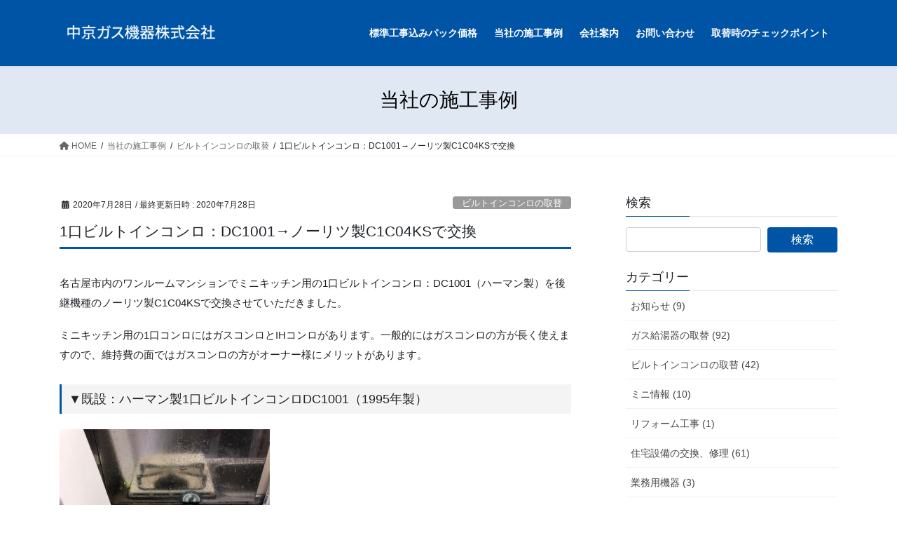

--- FILE ---
content_type: text/html; charset=UTF-8
request_url: https://www.cyukyo.com/builtinstove/1%e5%8f%a3%e3%83%93%e3%83%ab%e3%83%88%e3%82%a4%e3%83%b3%e3%82%b3%e3%83%b3%e3%83%ad%ef%bc%9adc1001%e2%86%92%e3%83%8e%e3%83%bc%e3%83%aa%e3%83%84%e8%a3%bdc1c04ks%e3%81%a7%e4%ba%a4%e6%8f%9b/
body_size: 17710
content:
<!DOCTYPE html>
<html lang="ja">
<head>
<meta charset="utf-8">
<meta http-equiv="X-UA-Compatible" content="IE=edge">
<meta name="viewport" content="width=device-width, initial-scale=1">
<!-- Google tag (gtag.js) --><script async src="https://www.googletagmanager.com/gtag/js?id=G-Q05D8D63FD"></script><script>window.dataLayer = window.dataLayer || [];function gtag(){dataLayer.push(arguments);}gtag('js', new Date());gtag('config', 'G-Q05D8D63FD');</script>
<title>1口ビルトインコンロ：DC1001→ノーリツ製C1C04KSで交換 | 中京ガス機器株式会社</title>
<meta name='robots' content='max-image-preview:large' />
	<style>img:is([sizes="auto" i], [sizes^="auto," i]) { contain-intrinsic-size: 3000px 1500px }</style>
	<link rel="alternate" type="application/rss+xml" title="中京ガス機器株式会社 &raquo; フィード" href="https://www.cyukyo.com/feed/" />
<link rel="alternate" type="application/rss+xml" title="中京ガス機器株式会社 &raquo; コメントフィード" href="https://www.cyukyo.com/comments/feed/" />
<meta name="description" content="名古屋市内のワンルームマンションでミニキッチン用の1口ビルトインコンロ：DC1001（ハーマン製）を後継機種のノーリツ製C1C04KSで交換させていただきました。ミニキッチン用の1口コンロにはガスコンロとIHコンロがあります。一般的にはガスコンロの方が長く使えますので、維持費の面ではガスコンロの方がオーナー様にメリットがあります。▼既設：ハーマン製1口ビルトインコンロDC1001（1995年製）一概に長く使えれば良いというワケではありませんが1口のガス式のビルトインコンロでし" /><script type="text/javascript">
/* <![CDATA[ */
window._wpemojiSettings = {"baseUrl":"https:\/\/s.w.org\/images\/core\/emoji\/16.0.1\/72x72\/","ext":".png","svgUrl":"https:\/\/s.w.org\/images\/core\/emoji\/16.0.1\/svg\/","svgExt":".svg","source":{"concatemoji":"https:\/\/www.cyukyo.com\/wp-includes\/js\/wp-emoji-release.min.js?ver=6.8.3"}};
/*! This file is auto-generated */
!function(s,n){var o,i,e;function c(e){try{var t={supportTests:e,timestamp:(new Date).valueOf()};sessionStorage.setItem(o,JSON.stringify(t))}catch(e){}}function p(e,t,n){e.clearRect(0,0,e.canvas.width,e.canvas.height),e.fillText(t,0,0);var t=new Uint32Array(e.getImageData(0,0,e.canvas.width,e.canvas.height).data),a=(e.clearRect(0,0,e.canvas.width,e.canvas.height),e.fillText(n,0,0),new Uint32Array(e.getImageData(0,0,e.canvas.width,e.canvas.height).data));return t.every(function(e,t){return e===a[t]})}function u(e,t){e.clearRect(0,0,e.canvas.width,e.canvas.height),e.fillText(t,0,0);for(var n=e.getImageData(16,16,1,1),a=0;a<n.data.length;a++)if(0!==n.data[a])return!1;return!0}function f(e,t,n,a){switch(t){case"flag":return n(e,"\ud83c\udff3\ufe0f\u200d\u26a7\ufe0f","\ud83c\udff3\ufe0f\u200b\u26a7\ufe0f")?!1:!n(e,"\ud83c\udde8\ud83c\uddf6","\ud83c\udde8\u200b\ud83c\uddf6")&&!n(e,"\ud83c\udff4\udb40\udc67\udb40\udc62\udb40\udc65\udb40\udc6e\udb40\udc67\udb40\udc7f","\ud83c\udff4\u200b\udb40\udc67\u200b\udb40\udc62\u200b\udb40\udc65\u200b\udb40\udc6e\u200b\udb40\udc67\u200b\udb40\udc7f");case"emoji":return!a(e,"\ud83e\udedf")}return!1}function g(e,t,n,a){var r="undefined"!=typeof WorkerGlobalScope&&self instanceof WorkerGlobalScope?new OffscreenCanvas(300,150):s.createElement("canvas"),o=r.getContext("2d",{willReadFrequently:!0}),i=(o.textBaseline="top",o.font="600 32px Arial",{});return e.forEach(function(e){i[e]=t(o,e,n,a)}),i}function t(e){var t=s.createElement("script");t.src=e,t.defer=!0,s.head.appendChild(t)}"undefined"!=typeof Promise&&(o="wpEmojiSettingsSupports",i=["flag","emoji"],n.supports={everything:!0,everythingExceptFlag:!0},e=new Promise(function(e){s.addEventListener("DOMContentLoaded",e,{once:!0})}),new Promise(function(t){var n=function(){try{var e=JSON.parse(sessionStorage.getItem(o));if("object"==typeof e&&"number"==typeof e.timestamp&&(new Date).valueOf()<e.timestamp+604800&&"object"==typeof e.supportTests)return e.supportTests}catch(e){}return null}();if(!n){if("undefined"!=typeof Worker&&"undefined"!=typeof OffscreenCanvas&&"undefined"!=typeof URL&&URL.createObjectURL&&"undefined"!=typeof Blob)try{var e="postMessage("+g.toString()+"("+[JSON.stringify(i),f.toString(),p.toString(),u.toString()].join(",")+"));",a=new Blob([e],{type:"text/javascript"}),r=new Worker(URL.createObjectURL(a),{name:"wpTestEmojiSupports"});return void(r.onmessage=function(e){c(n=e.data),r.terminate(),t(n)})}catch(e){}c(n=g(i,f,p,u))}t(n)}).then(function(e){for(var t in e)n.supports[t]=e[t],n.supports.everything=n.supports.everything&&n.supports[t],"flag"!==t&&(n.supports.everythingExceptFlag=n.supports.everythingExceptFlag&&n.supports[t]);n.supports.everythingExceptFlag=n.supports.everythingExceptFlag&&!n.supports.flag,n.DOMReady=!1,n.readyCallback=function(){n.DOMReady=!0}}).then(function(){return e}).then(function(){var e;n.supports.everything||(n.readyCallback(),(e=n.source||{}).concatemoji?t(e.concatemoji):e.wpemoji&&e.twemoji&&(t(e.twemoji),t(e.wpemoji)))}))}((window,document),window._wpemojiSettings);
/* ]]> */
</script>
<link rel='stylesheet' id='vkExUnit_common_style-css' href='https://www.cyukyo.com/wp-content/plugins/vk-all-in-one-expansion-unit/assets/css/vkExUnit_style.css?ver=9.112.3.0' type='text/css' media='all' />
<style id='vkExUnit_common_style-inline-css' type='text/css'>
:root {--ver_page_top_button_url:url(https://www.cyukyo.com/wp-content/plugins/vk-all-in-one-expansion-unit/assets/images/to-top-btn-icon.svg);}@font-face {font-weight: normal;font-style: normal;font-family: "vk_sns";src: url("https://www.cyukyo.com/wp-content/plugins/vk-all-in-one-expansion-unit/inc/sns/icons/fonts/vk_sns.eot?-bq20cj");src: url("https://www.cyukyo.com/wp-content/plugins/vk-all-in-one-expansion-unit/inc/sns/icons/fonts/vk_sns.eot?#iefix-bq20cj") format("embedded-opentype"),url("https://www.cyukyo.com/wp-content/plugins/vk-all-in-one-expansion-unit/inc/sns/icons/fonts/vk_sns.woff?-bq20cj") format("woff"),url("https://www.cyukyo.com/wp-content/plugins/vk-all-in-one-expansion-unit/inc/sns/icons/fonts/vk_sns.ttf?-bq20cj") format("truetype"),url("https://www.cyukyo.com/wp-content/plugins/vk-all-in-one-expansion-unit/inc/sns/icons/fonts/vk_sns.svg?-bq20cj#vk_sns") format("svg");}
</style>
<style id='wp-emoji-styles-inline-css' type='text/css'>

	img.wp-smiley, img.emoji {
		display: inline !important;
		border: none !important;
		box-shadow: none !important;
		height: 1em !important;
		width: 1em !important;
		margin: 0 0.07em !important;
		vertical-align: -0.1em !important;
		background: none !important;
		padding: 0 !important;
	}
</style>
<link rel='stylesheet' id='wp-block-library-css' href='https://www.cyukyo.com/wp-includes/css/dist/block-library/style.min.css?ver=6.8.3' type='text/css' media='all' />
<style id='wp-block-library-inline-css' type='text/css'>
/* VK Color Palettes */
</style>
<style id='global-styles-inline-css' type='text/css'>
:root{--wp--preset--aspect-ratio--square: 1;--wp--preset--aspect-ratio--4-3: 4/3;--wp--preset--aspect-ratio--3-4: 3/4;--wp--preset--aspect-ratio--3-2: 3/2;--wp--preset--aspect-ratio--2-3: 2/3;--wp--preset--aspect-ratio--16-9: 16/9;--wp--preset--aspect-ratio--9-16: 9/16;--wp--preset--color--black: #000000;--wp--preset--color--cyan-bluish-gray: #abb8c3;--wp--preset--color--white: #ffffff;--wp--preset--color--pale-pink: #f78da7;--wp--preset--color--vivid-red: #cf2e2e;--wp--preset--color--luminous-vivid-orange: #ff6900;--wp--preset--color--luminous-vivid-amber: #fcb900;--wp--preset--color--light-green-cyan: #7bdcb5;--wp--preset--color--vivid-green-cyan: #00d084;--wp--preset--color--pale-cyan-blue: #8ed1fc;--wp--preset--color--vivid-cyan-blue: #0693e3;--wp--preset--color--vivid-purple: #9b51e0;--wp--preset--gradient--vivid-cyan-blue-to-vivid-purple: linear-gradient(135deg,rgba(6,147,227,1) 0%,rgb(155,81,224) 100%);--wp--preset--gradient--light-green-cyan-to-vivid-green-cyan: linear-gradient(135deg,rgb(122,220,180) 0%,rgb(0,208,130) 100%);--wp--preset--gradient--luminous-vivid-amber-to-luminous-vivid-orange: linear-gradient(135deg,rgba(252,185,0,1) 0%,rgba(255,105,0,1) 100%);--wp--preset--gradient--luminous-vivid-orange-to-vivid-red: linear-gradient(135deg,rgba(255,105,0,1) 0%,rgb(207,46,46) 100%);--wp--preset--gradient--very-light-gray-to-cyan-bluish-gray: linear-gradient(135deg,rgb(238,238,238) 0%,rgb(169,184,195) 100%);--wp--preset--gradient--cool-to-warm-spectrum: linear-gradient(135deg,rgb(74,234,220) 0%,rgb(151,120,209) 20%,rgb(207,42,186) 40%,rgb(238,44,130) 60%,rgb(251,105,98) 80%,rgb(254,248,76) 100%);--wp--preset--gradient--blush-light-purple: linear-gradient(135deg,rgb(255,206,236) 0%,rgb(152,150,240) 100%);--wp--preset--gradient--blush-bordeaux: linear-gradient(135deg,rgb(254,205,165) 0%,rgb(254,45,45) 50%,rgb(107,0,62) 100%);--wp--preset--gradient--luminous-dusk: linear-gradient(135deg,rgb(255,203,112) 0%,rgb(199,81,192) 50%,rgb(65,88,208) 100%);--wp--preset--gradient--pale-ocean: linear-gradient(135deg,rgb(255,245,203) 0%,rgb(182,227,212) 50%,rgb(51,167,181) 100%);--wp--preset--gradient--electric-grass: linear-gradient(135deg,rgb(202,248,128) 0%,rgb(113,206,126) 100%);--wp--preset--gradient--midnight: linear-gradient(135deg,rgb(2,3,129) 0%,rgb(40,116,252) 100%);--wp--preset--font-size--small: 13px;--wp--preset--font-size--medium: 20px;--wp--preset--font-size--large: 36px;--wp--preset--font-size--x-large: 42px;--wp--preset--spacing--20: 0.44rem;--wp--preset--spacing--30: var(--vk-margin-xs, 0.75rem);--wp--preset--spacing--40: var(--vk-margin-sm, 1.5rem);--wp--preset--spacing--50: var(--vk-margin-md, 2.4rem);--wp--preset--spacing--60: var(--vk-margin-lg, 4rem);--wp--preset--spacing--70: var(--vk-margin-xl, 6rem);--wp--preset--spacing--80: 5.06rem;--wp--preset--shadow--natural: 6px 6px 9px rgba(0, 0, 0, 0.2);--wp--preset--shadow--deep: 12px 12px 50px rgba(0, 0, 0, 0.4);--wp--preset--shadow--sharp: 6px 6px 0px rgba(0, 0, 0, 0.2);--wp--preset--shadow--outlined: 6px 6px 0px -3px rgba(255, 255, 255, 1), 6px 6px rgba(0, 0, 0, 1);--wp--preset--shadow--crisp: 6px 6px 0px rgba(0, 0, 0, 1);}:root { --wp--style--global--content-size: calc( var(--vk-width-container) - var(--vk-width-container-padding) * 2 );--wp--style--global--wide-size: calc( var(--vk-width-container) - var(--vk-width-container-padding) * 2 + ( 100vw - ( var(--vk-width-container) - var(--vk-width-container-padding) * 2 ) ) / 2 ); }:where(body) { margin: 0; }.wp-site-blocks > .alignleft { float: left; margin-right: 2em; }.wp-site-blocks > .alignright { float: right; margin-left: 2em; }.wp-site-blocks > .aligncenter { justify-content: center; margin-left: auto; margin-right: auto; }:where(.wp-site-blocks) > * { margin-block-start: 24px; margin-block-end: 0; }:where(.wp-site-blocks) > :first-child { margin-block-start: 0; }:where(.wp-site-blocks) > :last-child { margin-block-end: 0; }:root { --wp--style--block-gap: 24px; }:root :where(.is-layout-flow) > :first-child{margin-block-start: 0;}:root :where(.is-layout-flow) > :last-child{margin-block-end: 0;}:root :where(.is-layout-flow) > *{margin-block-start: 24px;margin-block-end: 0;}:root :where(.is-layout-constrained) > :first-child{margin-block-start: 0;}:root :where(.is-layout-constrained) > :last-child{margin-block-end: 0;}:root :where(.is-layout-constrained) > *{margin-block-start: 24px;margin-block-end: 0;}:root :where(.is-layout-flex){gap: 24px;}:root :where(.is-layout-grid){gap: 24px;}.is-layout-flow > .alignleft{float: left;margin-inline-start: 0;margin-inline-end: 2em;}.is-layout-flow > .alignright{float: right;margin-inline-start: 2em;margin-inline-end: 0;}.is-layout-flow > .aligncenter{margin-left: auto !important;margin-right: auto !important;}.is-layout-constrained > .alignleft{float: left;margin-inline-start: 0;margin-inline-end: 2em;}.is-layout-constrained > .alignright{float: right;margin-inline-start: 2em;margin-inline-end: 0;}.is-layout-constrained > .aligncenter{margin-left: auto !important;margin-right: auto !important;}.is-layout-constrained > :where(:not(.alignleft):not(.alignright):not(.alignfull)){max-width: var(--wp--style--global--content-size);margin-left: auto !important;margin-right: auto !important;}.is-layout-constrained > .alignwide{max-width: var(--wp--style--global--wide-size);}body .is-layout-flex{display: flex;}.is-layout-flex{flex-wrap: wrap;align-items: center;}.is-layout-flex > :is(*, div){margin: 0;}body .is-layout-grid{display: grid;}.is-layout-grid > :is(*, div){margin: 0;}body{padding-top: 0px;padding-right: 0px;padding-bottom: 0px;padding-left: 0px;}a:where(:not(.wp-element-button)){text-decoration: underline;}:root :where(.wp-element-button, .wp-block-button__link){background-color: #32373c;border-width: 0;color: #fff;font-family: inherit;font-size: inherit;line-height: inherit;padding: calc(0.667em + 2px) calc(1.333em + 2px);text-decoration: none;}.has-black-color{color: var(--wp--preset--color--black) !important;}.has-cyan-bluish-gray-color{color: var(--wp--preset--color--cyan-bluish-gray) !important;}.has-white-color{color: var(--wp--preset--color--white) !important;}.has-pale-pink-color{color: var(--wp--preset--color--pale-pink) !important;}.has-vivid-red-color{color: var(--wp--preset--color--vivid-red) !important;}.has-luminous-vivid-orange-color{color: var(--wp--preset--color--luminous-vivid-orange) !important;}.has-luminous-vivid-amber-color{color: var(--wp--preset--color--luminous-vivid-amber) !important;}.has-light-green-cyan-color{color: var(--wp--preset--color--light-green-cyan) !important;}.has-vivid-green-cyan-color{color: var(--wp--preset--color--vivid-green-cyan) !important;}.has-pale-cyan-blue-color{color: var(--wp--preset--color--pale-cyan-blue) !important;}.has-vivid-cyan-blue-color{color: var(--wp--preset--color--vivid-cyan-blue) !important;}.has-vivid-purple-color{color: var(--wp--preset--color--vivid-purple) !important;}.has-black-background-color{background-color: var(--wp--preset--color--black) !important;}.has-cyan-bluish-gray-background-color{background-color: var(--wp--preset--color--cyan-bluish-gray) !important;}.has-white-background-color{background-color: var(--wp--preset--color--white) !important;}.has-pale-pink-background-color{background-color: var(--wp--preset--color--pale-pink) !important;}.has-vivid-red-background-color{background-color: var(--wp--preset--color--vivid-red) !important;}.has-luminous-vivid-orange-background-color{background-color: var(--wp--preset--color--luminous-vivid-orange) !important;}.has-luminous-vivid-amber-background-color{background-color: var(--wp--preset--color--luminous-vivid-amber) !important;}.has-light-green-cyan-background-color{background-color: var(--wp--preset--color--light-green-cyan) !important;}.has-vivid-green-cyan-background-color{background-color: var(--wp--preset--color--vivid-green-cyan) !important;}.has-pale-cyan-blue-background-color{background-color: var(--wp--preset--color--pale-cyan-blue) !important;}.has-vivid-cyan-blue-background-color{background-color: var(--wp--preset--color--vivid-cyan-blue) !important;}.has-vivid-purple-background-color{background-color: var(--wp--preset--color--vivid-purple) !important;}.has-black-border-color{border-color: var(--wp--preset--color--black) !important;}.has-cyan-bluish-gray-border-color{border-color: var(--wp--preset--color--cyan-bluish-gray) !important;}.has-white-border-color{border-color: var(--wp--preset--color--white) !important;}.has-pale-pink-border-color{border-color: var(--wp--preset--color--pale-pink) !important;}.has-vivid-red-border-color{border-color: var(--wp--preset--color--vivid-red) !important;}.has-luminous-vivid-orange-border-color{border-color: var(--wp--preset--color--luminous-vivid-orange) !important;}.has-luminous-vivid-amber-border-color{border-color: var(--wp--preset--color--luminous-vivid-amber) !important;}.has-light-green-cyan-border-color{border-color: var(--wp--preset--color--light-green-cyan) !important;}.has-vivid-green-cyan-border-color{border-color: var(--wp--preset--color--vivid-green-cyan) !important;}.has-pale-cyan-blue-border-color{border-color: var(--wp--preset--color--pale-cyan-blue) !important;}.has-vivid-cyan-blue-border-color{border-color: var(--wp--preset--color--vivid-cyan-blue) !important;}.has-vivid-purple-border-color{border-color: var(--wp--preset--color--vivid-purple) !important;}.has-vivid-cyan-blue-to-vivid-purple-gradient-background{background: var(--wp--preset--gradient--vivid-cyan-blue-to-vivid-purple) !important;}.has-light-green-cyan-to-vivid-green-cyan-gradient-background{background: var(--wp--preset--gradient--light-green-cyan-to-vivid-green-cyan) !important;}.has-luminous-vivid-amber-to-luminous-vivid-orange-gradient-background{background: var(--wp--preset--gradient--luminous-vivid-amber-to-luminous-vivid-orange) !important;}.has-luminous-vivid-orange-to-vivid-red-gradient-background{background: var(--wp--preset--gradient--luminous-vivid-orange-to-vivid-red) !important;}.has-very-light-gray-to-cyan-bluish-gray-gradient-background{background: var(--wp--preset--gradient--very-light-gray-to-cyan-bluish-gray) !important;}.has-cool-to-warm-spectrum-gradient-background{background: var(--wp--preset--gradient--cool-to-warm-spectrum) !important;}.has-blush-light-purple-gradient-background{background: var(--wp--preset--gradient--blush-light-purple) !important;}.has-blush-bordeaux-gradient-background{background: var(--wp--preset--gradient--blush-bordeaux) !important;}.has-luminous-dusk-gradient-background{background: var(--wp--preset--gradient--luminous-dusk) !important;}.has-pale-ocean-gradient-background{background: var(--wp--preset--gradient--pale-ocean) !important;}.has-electric-grass-gradient-background{background: var(--wp--preset--gradient--electric-grass) !important;}.has-midnight-gradient-background{background: var(--wp--preset--gradient--midnight) !important;}.has-small-font-size{font-size: var(--wp--preset--font-size--small) !important;}.has-medium-font-size{font-size: var(--wp--preset--font-size--medium) !important;}.has-large-font-size{font-size: var(--wp--preset--font-size--large) !important;}.has-x-large-font-size{font-size: var(--wp--preset--font-size--x-large) !important;}
:root :where(.wp-block-pullquote){font-size: 1.5em;line-height: 1.6;}
</style>
<link rel='stylesheet' id='contact-form-7-css' href='https://www.cyukyo.com/wp-content/plugins/contact-form-7/includes/css/styles.css?ver=6.1.3' type='text/css' media='all' />
<link rel='stylesheet' id='vk-swiper-style-css' href='https://www.cyukyo.com/wp-content/plugins/vk-blocks/vendor/vektor-inc/vk-swiper/src/assets/css/swiper-bundle.min.css?ver=11.0.2' type='text/css' media='all' />
<link rel='stylesheet' id='bootstrap-4-style-css' href='https://www.cyukyo.com/wp-content/themes/lightning/_g2/library/bootstrap-4/css/bootstrap.min.css?ver=4.5.0' type='text/css' media='all' />
<link rel='stylesheet' id='lightning-common-style-css' href='https://www.cyukyo.com/wp-content/themes/lightning/_g2/assets/css/common.css?ver=15.20.1' type='text/css' media='all' />
<style id='lightning-common-style-inline-css' type='text/css'>
/* vk-mobile-nav */:root {--vk-mobile-nav-menu-btn-bg-src: url("https://www.cyukyo.com/wp-content/themes/lightning/_g2/inc/vk-mobile-nav/package/images/vk-menu-btn-black.svg");--vk-mobile-nav-menu-btn-close-bg-src: url("https://www.cyukyo.com/wp-content/themes/lightning/_g2/inc/vk-mobile-nav/package/images/vk-menu-close-black.svg");--vk-menu-acc-icon-open-black-bg-src: url("https://www.cyukyo.com/wp-content/themes/lightning/_g2/inc/vk-mobile-nav/package/images/vk-menu-acc-icon-open-black.svg");--vk-menu-acc-icon-open-white-bg-src: url("https://www.cyukyo.com/wp-content/themes/lightning/_g2/inc/vk-mobile-nav/package/images/vk-menu-acc-icon-open-white.svg");--vk-menu-acc-icon-close-black-bg-src: url("https://www.cyukyo.com/wp-content/themes/lightning/_g2/inc/vk-mobile-nav/package/images/vk-menu-close-black.svg");--vk-menu-acc-icon-close-white-bg-src: url("https://www.cyukyo.com/wp-content/themes/lightning/_g2/inc/vk-mobile-nav/package/images/vk-menu-close-white.svg");}
</style>
<link rel='stylesheet' id='lightning-design-style-css' href='https://www.cyukyo.com/wp-content/themes/lightning/_g2/design-skin/origin2/css/style.css?ver=15.20.1' type='text/css' media='all' />
<style id='lightning-design-style-inline-css' type='text/css'>
:root {--color-key:#0054a6;--wp--preset--color--vk-color-primary:#0054a6;--color-key-dark:#0054a6;}
/* ltg common custom */:root {--vk-menu-acc-btn-border-color:#333;--vk-color-primary:#0054a6;--vk-color-primary-dark:#0054a6;--vk-color-primary-vivid:#005cb7;--color-key:#0054a6;--wp--preset--color--vk-color-primary:#0054a6;--color-key-dark:#0054a6;}.veu_color_txt_key { color:#0054a6 ; }.veu_color_bg_key { background-color:#0054a6 ; }.veu_color_border_key { border-color:#0054a6 ; }.btn-default { border-color:#0054a6;color:#0054a6;}.btn-default:focus,.btn-default:hover { border-color:#0054a6;background-color: #0054a6; }.wp-block-search__button,.btn-primary { background-color:#0054a6;border-color:#0054a6; }.wp-block-search__button:focus,.wp-block-search__button:hover,.btn-primary:not(:disabled):not(.disabled):active,.btn-primary:focus,.btn-primary:hover { background-color:#0054a6;border-color:#0054a6; }.btn-outline-primary { color : #0054a6 ; border-color:#0054a6; }.btn-outline-primary:not(:disabled):not(.disabled):active,.btn-outline-primary:focus,.btn-outline-primary:hover { color : #fff; background-color:#0054a6;border-color:#0054a6; }a { color:#337ab7; }
.tagcloud a:before { font-family: "Font Awesome 5 Free";content: "\f02b";font-weight: bold; }
.media .media-body .media-heading a:hover { color:#0054a6; }@media (min-width: 768px){.gMenu > li:before,.gMenu > li.menu-item-has-children::after { border-bottom-color:#0054a6 }.gMenu li li { background-color:#0054a6 }.gMenu li li a:hover { background-color:#0054a6; }} /* @media (min-width: 768px) */.page-header { background-color:#0054a6; }h2,.mainSection-title { border-top-color:#0054a6; }h3:after,.subSection-title:after { border-bottom-color:#0054a6; }ul.page-numbers li span.page-numbers.current,.page-link dl .post-page-numbers.current { background-color:#0054a6; }.pager li > a { border-color:#0054a6;color:#0054a6;}.pager li > a:hover { background-color:#0054a6;color:#fff;}.siteFooter { border-top-color:#0054a6; }dt { border-left-color:#0054a6; }:root {--g_nav_main_acc_icon_open_url:url(https://www.cyukyo.com/wp-content/themes/lightning/_g2/inc/vk-mobile-nav/package/images/vk-menu-acc-icon-open-black.svg);--g_nav_main_acc_icon_close_url: url(https://www.cyukyo.com/wp-content/themes/lightning/_g2/inc/vk-mobile-nav/package/images/vk-menu-close-black.svg);--g_nav_sub_acc_icon_open_url: url(https://www.cyukyo.com/wp-content/themes/lightning/_g2/inc/vk-mobile-nav/package/images/vk-menu-acc-icon-open-white.svg);--g_nav_sub_acc_icon_close_url: url(https://www.cyukyo.com/wp-content/themes/lightning/_g2/inc/vk-mobile-nav/package/images/vk-menu-close-white.svg);}
</style>
<link rel='stylesheet' id='vk-blocks-build-css-css' href='https://www.cyukyo.com/wp-content/plugins/vk-blocks/build/block-build.css?ver=1.114.2.1' type='text/css' media='all' />
<style id='vk-blocks-build-css-inline-css' type='text/css'>
:root {--vk_flow-arrow: url(https://www.cyukyo.com/wp-content/plugins/vk-blocks/inc/vk-blocks/images/arrow_bottom.svg);--vk_image-mask-circle: url(https://www.cyukyo.com/wp-content/plugins/vk-blocks/inc/vk-blocks/images/circle.svg);--vk_image-mask-wave01: url(https://www.cyukyo.com/wp-content/plugins/vk-blocks/inc/vk-blocks/images/wave01.svg);--vk_image-mask-wave02: url(https://www.cyukyo.com/wp-content/plugins/vk-blocks/inc/vk-blocks/images/wave02.svg);--vk_image-mask-wave03: url(https://www.cyukyo.com/wp-content/plugins/vk-blocks/inc/vk-blocks/images/wave03.svg);--vk_image-mask-wave04: url(https://www.cyukyo.com/wp-content/plugins/vk-blocks/inc/vk-blocks/images/wave04.svg);}

	:root {

		--vk-balloon-border-width:1px;

		--vk-balloon-speech-offset:-12px;
	}
	
</style>
<link rel='stylesheet' id='lightning-theme-style-css' href='https://www.cyukyo.com/wp-content/themes/lightning-child/style.css?ver=15.20.1' type='text/css' media='all' />
<link rel='stylesheet' id='vk-font-awesome-css' href='https://www.cyukyo.com/wp-content/themes/lightning/vendor/vektor-inc/font-awesome-versions/src/versions/6/css/all.min.css?ver=6.4.2' type='text/css' media='all' />
<script type="text/javascript" src="https://www.cyukyo.com/wp-includes/js/jquery/jquery.min.js?ver=3.7.1" id="jquery-core-js"></script>
<script type="text/javascript" src="https://www.cyukyo.com/wp-includes/js/jquery/jquery-migrate.min.js?ver=3.4.1" id="jquery-migrate-js"></script>
<link rel="https://api.w.org/" href="https://www.cyukyo.com/wp-json/" /><link rel="alternate" title="JSON" type="application/json" href="https://www.cyukyo.com/wp-json/wp/v2/posts/2687" /><link rel="EditURI" type="application/rsd+xml" title="RSD" href="https://www.cyukyo.com/xmlrpc.php?rsd" />
<meta name="generator" content="WordPress 6.8.3" />
<link rel="canonical" href="https://www.cyukyo.com/builtinstove/1%e5%8f%a3%e3%83%93%e3%83%ab%e3%83%88%e3%82%a4%e3%83%b3%e3%82%b3%e3%83%b3%e3%83%ad%ef%bc%9adc1001%e2%86%92%e3%83%8e%e3%83%bc%e3%83%aa%e3%83%84%e8%a3%bdc1c04ks%e3%81%a7%e4%ba%a4%e6%8f%9b/" />
<link rel='shortlink' href='https://www.cyukyo.com/?p=2687' />
<link rel="alternate" title="oEmbed (JSON)" type="application/json+oembed" href="https://www.cyukyo.com/wp-json/oembed/1.0/embed?url=https%3A%2F%2Fwww.cyukyo.com%2Fbuiltinstove%2F1%25e5%258f%25a3%25e3%2583%2593%25e3%2583%25ab%25e3%2583%2588%25e3%2582%25a4%25e3%2583%25b3%25e3%2582%25b3%25e3%2583%25b3%25e3%2583%25ad%25ef%25bc%259adc1001%25e2%2586%2592%25e3%2583%258e%25e3%2583%25bc%25e3%2583%25aa%25e3%2583%2584%25e8%25a3%25bdc1c04ks%25e3%2581%25a7%25e4%25ba%25a4%25e6%258f%259b%2F" />
<link rel="alternate" title="oEmbed (XML)" type="text/xml+oembed" href="https://www.cyukyo.com/wp-json/oembed/1.0/embed?url=https%3A%2F%2Fwww.cyukyo.com%2Fbuiltinstove%2F1%25e5%258f%25a3%25e3%2583%2593%25e3%2583%25ab%25e3%2583%2588%25e3%2582%25a4%25e3%2583%25b3%25e3%2582%25b3%25e3%2583%25b3%25e3%2583%25ad%25ef%25bc%259adc1001%25e2%2586%2592%25e3%2583%258e%25e3%2583%25bc%25e3%2583%25aa%25e3%2583%2584%25e8%25a3%25bdc1c04ks%25e3%2581%25a7%25e4%25ba%25a4%25e6%258f%259b%2F&#038;format=xml" />
<style id="lightning-color-custom-for-plugins" type="text/css">/* ltg theme common */.color_key_bg,.color_key_bg_hover:hover{background-color: #0054a6;}.color_key_txt,.color_key_txt_hover:hover{color: #0054a6;}.color_key_border,.color_key_border_hover:hover{border-color: #0054a6;}.color_key_dark_bg,.color_key_dark_bg_hover:hover{background-color: #0054a6;}.color_key_dark_txt,.color_key_dark_txt_hover:hover{color: #0054a6;}.color_key_dark_border,.color_key_dark_border_hover:hover{border-color: #0054a6;}</style><!-- [ VK All in One Expansion Unit OGP ] -->
<meta property="og:site_name" content="中京ガス機器株式会社" />
<meta property="og:url" content="https://www.cyukyo.com/builtinstove/1%e5%8f%a3%e3%83%93%e3%83%ab%e3%83%88%e3%82%a4%e3%83%b3%e3%82%b3%e3%83%b3%e3%83%ad%ef%bc%9adc1001%e2%86%92%e3%83%8e%e3%83%bc%e3%83%aa%e3%83%84%e8%a3%bdc1c04ks%e3%81%a7%e4%ba%a4%e6%8f%9b/" />
<meta property="og:title" content="1口ビルトインコンロ：DC1001→ノーリツ製C1C04KSで交換 | 中京ガス機器株式会社" />
<meta property="og:description" content="名古屋市内のワンルームマンションでミニキッチン用の1口ビルトインコンロ：DC1001（ハーマン製）を後継機種のノーリツ製C1C04KSで交換させていただきました。ミニキッチン用の1口コンロにはガスコンロとIHコンロがあります。一般的にはガスコンロの方が長く使えますので、維持費の面ではガスコンロの方がオーナー様にメリットがあります。▼既設：ハーマン製1口ビルトインコンロDC1001（1995年製）一概に長く使えれば良いというワケではありませんが1口のガス式のビルトインコンロでし" />
<meta property="og:type" content="article" />
<meta property="og:image" content="https://www.cyukyo.com/wp-content/uploads/2020/07/2020_07_28_03.jpg" />
<meta property="og:image:width" content="300" />
<meta property="og:image:height" content="400" />
<!-- [ / VK All in One Expansion Unit OGP ] -->
<!-- [ VK All in One Expansion Unit twitter card ] -->
<meta name="twitter:card" content="summary_large_image">
<meta name="twitter:description" content="名古屋市内のワンルームマンションでミニキッチン用の1口ビルトインコンロ：DC1001（ハーマン製）を後継機種のノーリツ製C1C04KSで交換させていただきました。ミニキッチン用の1口コンロにはガスコンロとIHコンロがあります。一般的にはガスコンロの方が長く使えますので、維持費の面ではガスコンロの方がオーナー様にメリットがあります。▼既設：ハーマン製1口ビルトインコンロDC1001（1995年製）一概に長く使えれば良いというワケではありませんが1口のガス式のビルトインコンロでし">
<meta name="twitter:title" content="1口ビルトインコンロ：DC1001→ノーリツ製C1C04KSで交換 | 中京ガス機器株式会社">
<meta name="twitter:url" content="https://www.cyukyo.com/builtinstove/1%e5%8f%a3%e3%83%93%e3%83%ab%e3%83%88%e3%82%a4%e3%83%b3%e3%82%b3%e3%83%b3%e3%83%ad%ef%bc%9adc1001%e2%86%92%e3%83%8e%e3%83%bc%e3%83%aa%e3%83%84%e8%a3%bdc1c04ks%e3%81%a7%e4%ba%a4%e6%8f%9b/">
	<meta name="twitter:image" content="https://www.cyukyo.com/wp-content/uploads/2020/07/2020_07_28_03.jpg">
	<meta name="twitter:domain" content="www.cyukyo.com">
	<!-- [ / VK All in One Expansion Unit twitter card ] -->
	<link rel="icon" href="https://www.cyukyo.com/wp-content/uploads/2019/03/cropped-bb8272db9388a614150a49c38d5bf405-1-32x32.png" sizes="32x32" />
<link rel="icon" href="https://www.cyukyo.com/wp-content/uploads/2019/03/cropped-bb8272db9388a614150a49c38d5bf405-1-192x192.png" sizes="192x192" />
<link rel="apple-touch-icon" href="https://www.cyukyo.com/wp-content/uploads/2019/03/cropped-bb8272db9388a614150a49c38d5bf405-1-180x180.png" />
<meta name="msapplication-TileImage" content="https://www.cyukyo.com/wp-content/uploads/2019/03/cropped-bb8272db9388a614150a49c38d5bf405-1-270x270.png" />
<!-- [ VK All in One Expansion Unit Article Structure Data ] --><script type="application/ld+json">{"@context":"https://schema.org/","@type":"Article","headline":"1口ビルトインコンロ：DC1001→ノーリツ製C1C04KSで交換","image":"https://www.cyukyo.com/wp-content/uploads/2020/07/2020_07_28_03-300x180.jpg","datePublished":"2020-07-28T13:26:39+09:00","dateModified":"2020-07-28T13:26:39+09:00","author":{"@type":"organization","name":"飯田りんご","url":"https://www.cyukyo.com/","sameAs":""}}</script><!-- [ / VK All in One Expansion Unit Article Structure Data ] -->
</head>
<body class="wp-singular post-template-default single single-post postid-2687 single-format-standard wp-theme-lightning wp-child-theme-lightning-child vk-blocks bootstrap4 device-pc fa_v6_css post-name-1%e5%8f%a3%e3%83%93%e3%83%ab%e3%83%88%e3%82%a4%e3%83%b3%e3%82%b3%e3%83%b3%e3%83%ad%ef%bc%9adc1001%e2%86%92%e3%83%8e%e3%83%bc%e3%83%aa%e3%83%84%e8%a3%bdc1c04ks%e3%81%a7%e4%ba%a4%e6%8f%9b category-builtinstove tag-%e3%83%93%e3%83%ab%e3%83%88%e3%82%a4%e3%83%b3%e3%82%b3%e3%83%b3%e3%83%ad%e3%81%ae%e5%8f%96%e6%9b%bf%e3%80%81%e4%ba%a4%e6%8f%9b post-type-post">
<a class="skip-link screen-reader-text" href="#main">コンテンツへスキップ</a>
<a class="skip-link screen-reader-text" href="#vk-mobile-nav">ナビゲーションに移動</a>
<header class="siteHeader">
		<div class="container siteHeadContainer">
		<div class="navbar-header">
						<p class="navbar-brand siteHeader_logo">
			<a href="https://www.cyukyo.com/">
				<span><img src="https://www.cyukyo.com/wp-content/uploads/2024/02/logo04.png" alt="中京ガス機器株式会社" /></span>
			</a>
			</p>
					</div>

					<div id="gMenu_outer" class="gMenu_outer">
				<nav class="menu-header-navigation-container"><ul id="menu-header-navigation" class="menu gMenu vk-menu-acc"><li id="menu-item-3168" class="menu-item menu-item-type-post_type menu-item-object-page"><a href="https://www.cyukyo.com/pack-price/"><strong class="gMenu_name">標準工事込みパック価格</strong></a></li>
<li id="menu-item-3169" class="menu-item menu-item-type-post_type menu-item-object-page current_page_parent current-menu-ancestor"><a href="https://www.cyukyo.com/construction/"><strong class="gMenu_name">当社の施工事例</strong></a></li>
<li id="menu-item-3170" class="menu-item menu-item-type-post_type menu-item-object-page"><a href="https://www.cyukyo.com/company/"><strong class="gMenu_name">会社案内</strong></a></li>
<li id="menu-item-3171" class="menu-item menu-item-type-post_type menu-item-object-page"><a href="https://www.cyukyo.com/contact/"><strong class="gMenu_name">お問い合わせ</strong></a></li>
<li id="menu-item-3178" class="menu-item menu-item-type-post_type menu-item-object-page"><a href="https://www.cyukyo.com/checkpoint/"><strong class="gMenu_name">取替時のチェックポイント</strong></a></li>
</ul></nav>			</div>
			</div>
	</header>

<div class="section page-header"><div class="container"><div class="row"><div class="col-md-12">
<div class="page-header_pageTitle">
当社の施工事例</div>
</div></div></div></div><!-- [ /.page-header ] -->


<!-- [ .breadSection ] --><div class="section breadSection"><div class="container"><div class="row"><ol class="breadcrumb" itemscope itemtype="https://schema.org/BreadcrumbList"><li id="panHome" itemprop="itemListElement" itemscope itemtype="http://schema.org/ListItem"><a itemprop="item" href="https://www.cyukyo.com/"><span itemprop="name"><i class="fa fa-home"></i> HOME</span></a><meta itemprop="position" content="1" /></li><li itemprop="itemListElement" itemscope itemtype="http://schema.org/ListItem"><a itemprop="item" href="https://www.cyukyo.com/construction/"><span itemprop="name">当社の施工事例</span></a><meta itemprop="position" content="2" /></li><li itemprop="itemListElement" itemscope itemtype="http://schema.org/ListItem"><a itemprop="item" href="https://www.cyukyo.com/category/builtinstove/"><span itemprop="name">ビルトインコンロの取替</span></a><meta itemprop="position" content="3" /></li><li><span>1口ビルトインコンロ：DC1001→ノーリツ製C1C04KSで交換</span><meta itemprop="position" content="4" /></li></ol></div></div></div><!-- [ /.breadSection ] -->

<div class="section siteContent">
<div class="container">
<div class="row">

	<div class="col mainSection mainSection-col-two baseSection vk_posts-mainSection" id="main" role="main">
				<article id="post-2687" class="entry entry-full post-2687 post type-post status-publish format-standard has-post-thumbnail hentry category-builtinstove tag-33">

	
	
		<header class="entry-header">
			<div class="entry-meta">


<span class="published entry-meta_items">2020年7月28日</span>

<span class="entry-meta_items entry-meta_updated">/ 最終更新日時 : <span class="updated">2020年7月28日</span></span>


	
	<span class="vcard author entry-meta_items entry-meta_items_author"><span class="fn">飯田りんご</span></span>



<span class="entry-meta_items entry-meta_items_term"><a href="https://www.cyukyo.com/category/builtinstove/" class="btn btn-xs btn-primary entry-meta_items_term_button" style="background-color:#999999;border:none;">ビルトインコンロの取替</a></span>
</div>
				<h1 class="entry-title">
											1口ビルトインコンロ：DC1001→ノーリツ製C1C04KSで交換									</h1>
		</header>

	
	
	<div class="entry-body">
				<p>名古屋市内のワンルームマンションでミニキッチン用の1口ビルトインコンロ：DC1001（ハーマン製）を後継機種のノーリツ製C1C04KSで交換させていただきました。</p>
<p>ミニキッチン用の1口コンロにはガスコンロとIHコンロがあります。一般的にはガスコンロの方が長く使えますので、維持費の面ではガスコンロの方がオーナー様にメリットがあります。</p>
<h3>▼既設：ハーマン製1口ビルトインコンロDC1001（1995年製）</h3>
<p><a href="https://cyukyo.com/wp-content/uploads/2020/07/2020_07_28_01.jpg"><img fetchpriority="high" decoding="async" class="alignnone size-full wp-image-2688" src="https://cyukyo.com/wp-content/uploads/2020/07/2020_07_28_01.jpg" alt="既設：ハーマン製1口ビルトインコンロDC1001（1995年製）" width="300" height="400" srcset="https://www.cyukyo.com/wp-content/uploads/2020/07/2020_07_28_01.jpg 300w, https://www.cyukyo.com/wp-content/uploads/2020/07/2020_07_28_01-225x300.jpg 225w" sizes="(max-width: 300px) 100vw, 300px" /></a></p>
<p><a href="https://cyukyo.com/wp-content/uploads/2020/07/2020_07_28_04.jpg"><img decoding="async" class="alignnone size-full wp-image-2691" src="https://cyukyo.com/wp-content/uploads/2020/07/2020_07_28_04.jpg" alt="既設：ハーマン製1口ビルトインコンロDC1001（1995年製）" width="300" height="313" srcset="https://www.cyukyo.com/wp-content/uploads/2020/07/2020_07_28_04.jpg 300w, https://www.cyukyo.com/wp-content/uploads/2020/07/2020_07_28_04-288x300.jpg 288w" sizes="(max-width: 300px) 100vw, 300px" /></a></p>
<p>一概に長く使えれば良いというワケではありませんが1口のガス式のビルトインコンロでしたら、故障した時に【修理費用の面で】修理できる可能性があります。</p>
<p>1口のIHコンロ（電気式）だと、修理費用が高額になるため、保証期間を越えてから壊れた場合は【修理費用の面で】修理が難しくなります。</p>
<h3>▼既設のコンロを撤去後、当社にてお掃除させていただきます</h3>
<p><a href="https://cyukyo.com/wp-content/uploads/2020/07/2020_07_28_02.jpg"><img decoding="async" class="alignnone size-full wp-image-2689" src="https://cyukyo.com/wp-content/uploads/2020/07/2020_07_28_02.jpg" alt="既設のコンロを撤去後、当社にてお掃除" width="300" height="400" srcset="https://www.cyukyo.com/wp-content/uploads/2020/07/2020_07_28_02.jpg 300w, https://www.cyukyo.com/wp-content/uploads/2020/07/2020_07_28_02-225x300.jpg 225w" sizes="(max-width: 300px) 100vw, 300px" /></a></p>
<p>コンロを取り外した後、当社にてお掃除させていただきます♪</p>
<h3>▼取替完了　ノーリツ製1口ビルトインコンロ　C1C04KS</h3>
<p><a href="https://cyukyo.com/wp-content/uploads/2020/07/2020_07_28_03.jpg"><img loading="lazy" decoding="async" class="alignnone size-full wp-image-2690" src="https://cyukyo.com/wp-content/uploads/2020/07/2020_07_28_03.jpg" alt="取替完了　ノーリツ製1口ビルトインコンロ　C1C04KS" width="300" height="400" srcset="https://www.cyukyo.com/wp-content/uploads/2020/07/2020_07_28_03.jpg 300w, https://www.cyukyo.com/wp-content/uploads/2020/07/2020_07_28_03-225x300.jpg 225w" sizes="auto, (max-width: 300px) 100vw, 300px" /></a></p>
<h3>取替工事費、必要部材について</h3>
<p>今回の取替工事費は標準取替工事費です。</p>
<p>必要な商品、別売部材は【1口ビルトインコンロ本体】のみで、別売部品は必要ありません。</p>
			</div>

	
	
	
	
		<div class="entry-footer">

			<div class="entry-meta-dataList"><dl><dt>カテゴリー</dt><dd><a href="https://www.cyukyo.com/category/builtinstove/">ビルトインコンロの取替</a></dd></dl></div>				<div class="entry-meta-dataList entry-tag">
					<dl>
					<dt>タグ</dt>
					<dd class="tagcloud"><a href="https://www.cyukyo.com/tag/%e3%83%93%e3%83%ab%e3%83%88%e3%82%a4%e3%83%b3%e3%82%b3%e3%83%b3%e3%83%ad%e3%81%ae%e5%8f%96%e6%9b%bf%e3%80%81%e4%ba%a4%e6%8f%9b/" rel="tag">ビルトインコンロの取替、交換</a></dd>
					</dl>
				</div><!-- [ /.entry-tag ] -->
			
		</div><!-- [ /.entry-footer ] -->
	
	
			
	
		
		
		
		
	
	
</article><!-- [ /#post-2687 ] -->


	<div class="vk_posts postNextPrev">

		<div id="post-2679" class="vk_post vk_post-postType-post card card-post card-horizontal card-sm vk_post-col-xs-12 vk_post-col-sm-12 vk_post-col-md-6 post-2679 post type-post status-publish format-standard has-post-thumbnail hentry category-exchange-repair tag-42 tag-43 tag-45"><div class="card-horizontal-inner-row"><div class="vk_post-col-5 col-5 card-img-outer"><div class="vk_post_imgOuter" style="background-image:url(https://www.cyukyo.com/wp-content/uploads/2020/07/2020_07_07_03.jpg)"><a href="https://www.cyukyo.com/exchange-repair/%e3%83%ac%e3%83%b3%e3%82%b8%e3%83%95%e3%83%bc%e3%83%89%e3%81%ae%e5%8f%96%e3%82%8a%e6%9b%bf%e3%81%88%e3%80%80%e3%82%bf%e3%82%ab%e3%83%a9%e3%82%b9%e3%82%bf%e3%83%b3%e3%83%80%e3%83%bc%e3%83%89%e8%a3%bd/"><div class="card-img-overlay"><span class="vk_post_imgOuter_singleTermLabel" style="color:#fff;background-color:#999999">住宅設備の交換、修理</span></div><img src="https://www.cyukyo.com/wp-content/uploads/2020/07/2020_07_07_03-225x300.jpg" class="vk_post_imgOuter_img card-img card-img-use-bg wp-post-image" sizes="auto, (max-width: 225px) 100vw, 225px" /></a></div><!-- [ /.vk_post_imgOuter ] --></div><!-- /.col --><div class="vk_post-col-7 col-7"><div class="vk_post_body card-body"><p class="postNextPrev_label">前の記事</p><h5 class="vk_post_title card-title"><a href="https://www.cyukyo.com/exchange-repair/%e3%83%ac%e3%83%b3%e3%82%b8%e3%83%95%e3%83%bc%e3%83%89%e3%81%ae%e5%8f%96%e3%82%8a%e6%9b%bf%e3%81%88%e3%80%80%e3%82%bf%e3%82%ab%e3%83%a9%e3%82%b9%e3%82%bf%e3%83%b3%e3%83%80%e3%83%bc%e3%83%89%e8%a3%bd/">レンジフードファンの取り替え　タカラスタンダード製横幅60ｃｍ→ノンフィルタータイプTLR-3S-AP601SVに交換</a></h5><div class="vk_post_date card-date published">2020年7月7日</div></div><!-- [ /.card-body ] --></div><!-- /.col --></div><!-- [ /.row ] --></div><!-- [ /.card ] -->
		<div id="post-2696" class="vk_post vk_post-postType-post card card-post card-horizontal card-sm vk_post-col-xs-12 vk_post-col-sm-12 vk_post-col-md-6 card-horizontal-reverse postNextPrev_next post-2696 post type-post status-publish format-standard has-post-thumbnail hentry category-builtinstove tag-ih tag-33"><div class="card-horizontal-inner-row"><div class="vk_post-col-5 col-5 card-img-outer"><div class="vk_post_imgOuter" style="background-image:url(https://www.cyukyo.com/wp-content/uploads/2020/07/2020_07_28_12.jpg)"><a href="https://www.cyukyo.com/builtinstove/1%e5%8f%a3ih%e3%83%93%e3%83%ab%e3%83%88%e3%82%a4%e3%83%b3%e3%82%b3%e3%83%b3%e3%83%ad%ef%bc%9asih-b113b%e2%86%92%e5%be%8c%e7%b6%99%e6%a9%9f%e7%a8%ae%ef%bc%9asih-bh113b%e3%81%a7%e4%ba%a4%e6%8f%9b/"><div class="card-img-overlay"><span class="vk_post_imgOuter_singleTermLabel" style="color:#fff;background-color:#999999">ビルトインコンロの取替</span></div><img src="https://www.cyukyo.com/wp-content/uploads/2020/07/2020_07_28_12-225x300.jpg" class="vk_post_imgOuter_img card-img card-img-use-bg wp-post-image" sizes="auto, (max-width: 225px) 100vw, 225px" /></a></div><!-- [ /.vk_post_imgOuter ] --></div><!-- /.col --><div class="vk_post-col-7 col-7"><div class="vk_post_body card-body"><p class="postNextPrev_label">次の記事</p><h5 class="vk_post_title card-title"><a href="https://www.cyukyo.com/builtinstove/1%e5%8f%a3ih%e3%83%93%e3%83%ab%e3%83%88%e3%82%a4%e3%83%b3%e3%82%b3%e3%83%b3%e3%83%ad%ef%bc%9asih-b113b%e2%86%92%e5%be%8c%e7%b6%99%e6%a9%9f%e7%a8%ae%ef%bc%9asih-bh113b%e3%81%a7%e4%ba%a4%e6%8f%9b/">1口IHビルトインコンロ：SIH-B113B→後継機種：SIH-BH113Bで交換</a></h5><div class="vk_post_date card-date published">2020年7月28日</div></div><!-- [ /.card-body ] --></div><!-- /.col --></div><!-- [ /.row ] --></div><!-- [ /.card ] -->
		</div>
					</div><!-- [ /.mainSection ] -->

			<div class="col subSection sideSection sideSection-col-two baseSection">
						<aside class="widget widget_search" id="search-2"><h1 class="widget-title subSection-title">検索</h1><form role="search" method="get" id="searchform" class="searchform" action="https://www.cyukyo.com/">
				<div>
					<label class="screen-reader-text" for="s">検索:</label>
					<input type="text" value="" name="s" id="s" />
					<input type="submit" id="searchsubmit" value="検索" />
				</div>
			</form></aside><aside class="widget widget_categories" id="categories-2"><h1 class="widget-title subSection-title">カテゴリー</h1>
			<ul>
					<li class="cat-item cat-item-78"><a href="https://www.cyukyo.com/category/news/">お知らせ (9)</a>
</li>
	<li class="cat-item cat-item-2"><a href="https://www.cyukyo.com/category/gas/">ガス給湯器の取替 (92)</a>
</li>
	<li class="cat-item cat-item-3"><a href="https://www.cyukyo.com/category/builtinstove/">ビルトインコンロの取替 (42)</a>
</li>
	<li class="cat-item cat-item-4"><a href="https://www.cyukyo.com/category/info/">ミニ情報 (10)</a>
</li>
	<li class="cat-item cat-item-5"><a href="https://www.cyukyo.com/category/reform/">リフォーム工事 (1)</a>
</li>
	<li class="cat-item cat-item-6"><a href="https://www.cyukyo.com/category/exchange-repair/">住宅設備の交換、修理 (61)</a>
</li>
	<li class="cat-item cat-item-8"><a href="https://www.cyukyo.com/category/business/">業務用機器 (3)</a>
</li>
			</ul>

			</aside><aside class="widget widget_archive" id="archives-2"><h1 class="widget-title subSection-title">アーカイブ</h1>		<label class="screen-reader-text" for="archives-dropdown-2">アーカイブ</label>
		<select id="archives-dropdown-2" name="archive-dropdown">
			
			<option value="">月を選択</option>
				<option value='https://www.cyukyo.com/2025/10/'> 2025年10月 &nbsp;(2)</option>
	<option value='https://www.cyukyo.com/2025/08/'> 2025年8月 &nbsp;(7)</option>
	<option value='https://www.cyukyo.com/2025/07/'> 2025年7月 &nbsp;(1)</option>
	<option value='https://www.cyukyo.com/2025/05/'> 2025年5月 &nbsp;(2)</option>
	<option value='https://www.cyukyo.com/2024/12/'> 2024年12月 &nbsp;(1)</option>
	<option value='https://www.cyukyo.com/2024/10/'> 2024年10月 &nbsp;(1)</option>
	<option value='https://www.cyukyo.com/2024/08/'> 2024年8月 &nbsp;(2)</option>
	<option value='https://www.cyukyo.com/2024/05/'> 2024年5月 &nbsp;(3)</option>
	<option value='https://www.cyukyo.com/2023/12/'> 2023年12月 &nbsp;(1)</option>
	<option value='https://www.cyukyo.com/2023/08/'> 2023年8月 &nbsp;(2)</option>
	<option value='https://www.cyukyo.com/2022/08/'> 2022年8月 &nbsp;(1)</option>
	<option value='https://www.cyukyo.com/2022/01/'> 2022年1月 &nbsp;(3)</option>
	<option value='https://www.cyukyo.com/2021/12/'> 2021年12月 &nbsp;(1)</option>
	<option value='https://www.cyukyo.com/2021/11/'> 2021年11月 &nbsp;(2)</option>
	<option value='https://www.cyukyo.com/2021/10/'> 2021年10月 &nbsp;(4)</option>
	<option value='https://www.cyukyo.com/2021/08/'> 2021年8月 &nbsp;(1)</option>
	<option value='https://www.cyukyo.com/2021/07/'> 2021年7月 &nbsp;(2)</option>
	<option value='https://www.cyukyo.com/2021/06/'> 2021年6月 &nbsp;(2)</option>
	<option value='https://www.cyukyo.com/2021/05/'> 2021年5月 &nbsp;(3)</option>
	<option value='https://www.cyukyo.com/2021/04/'> 2021年4月 &nbsp;(3)</option>
	<option value='https://www.cyukyo.com/2021/03/'> 2021年3月 &nbsp;(2)</option>
	<option value='https://www.cyukyo.com/2021/02/'> 2021年2月 &nbsp;(2)</option>
	<option value='https://www.cyukyo.com/2021/01/'> 2021年1月 &nbsp;(2)</option>
	<option value='https://www.cyukyo.com/2020/12/'> 2020年12月 &nbsp;(2)</option>
	<option value='https://www.cyukyo.com/2020/09/'> 2020年9月 &nbsp;(1)</option>
	<option value='https://www.cyukyo.com/2020/08/'> 2020年8月 &nbsp;(3)</option>
	<option value='https://www.cyukyo.com/2020/07/'> 2020年7月 &nbsp;(3)</option>
	<option value='https://www.cyukyo.com/2020/06/'> 2020年6月 &nbsp;(3)</option>
	<option value='https://www.cyukyo.com/2020/03/'> 2020年3月 &nbsp;(1)</option>
	<option value='https://www.cyukyo.com/2019/12/'> 2019年12月 &nbsp;(2)</option>
	<option value='https://www.cyukyo.com/2019/11/'> 2019年11月 &nbsp;(1)</option>
	<option value='https://www.cyukyo.com/2019/09/'> 2019年9月 &nbsp;(3)</option>
	<option value='https://www.cyukyo.com/2019/07/'> 2019年7月 &nbsp;(1)</option>
	<option value='https://www.cyukyo.com/2019/06/'> 2019年6月 &nbsp;(2)</option>
	<option value='https://www.cyukyo.com/2019/05/'> 2019年5月 &nbsp;(4)</option>
	<option value='https://www.cyukyo.com/2019/04/'> 2019年4月 &nbsp;(2)</option>
	<option value='https://www.cyukyo.com/2019/03/'> 2019年3月 &nbsp;(4)</option>
	<option value='https://www.cyukyo.com/2019/02/'> 2019年2月 &nbsp;(2)</option>
	<option value='https://www.cyukyo.com/2019/01/'> 2019年1月 &nbsp;(1)</option>
	<option value='https://www.cyukyo.com/2018/12/'> 2018年12月 &nbsp;(1)</option>
	<option value='https://www.cyukyo.com/2018/11/'> 2018年11月 &nbsp;(1)</option>
	<option value='https://www.cyukyo.com/2018/08/'> 2018年8月 &nbsp;(2)</option>
	<option value='https://www.cyukyo.com/2018/07/'> 2018年7月 &nbsp;(4)</option>
	<option value='https://www.cyukyo.com/2018/06/'> 2018年6月 &nbsp;(2)</option>
	<option value='https://www.cyukyo.com/2018/04/'> 2018年4月 &nbsp;(1)</option>
	<option value='https://www.cyukyo.com/2017/10/'> 2017年10月 &nbsp;(1)</option>
	<option value='https://www.cyukyo.com/2017/09/'> 2017年9月 &nbsp;(2)</option>
	<option value='https://www.cyukyo.com/2017/08/'> 2017年8月 &nbsp;(2)</option>
	<option value='https://www.cyukyo.com/2017/07/'> 2017年7月 &nbsp;(2)</option>
	<option value='https://www.cyukyo.com/2017/06/'> 2017年6月 &nbsp;(1)</option>
	<option value='https://www.cyukyo.com/2017/05/'> 2017年5月 &nbsp;(2)</option>
	<option value='https://www.cyukyo.com/2017/03/'> 2017年3月 &nbsp;(3)</option>
	<option value='https://www.cyukyo.com/2017/01/'> 2017年1月 &nbsp;(4)</option>
	<option value='https://www.cyukyo.com/2016/12/'> 2016年12月 &nbsp;(2)</option>
	<option value='https://www.cyukyo.com/2016/11/'> 2016年11月 &nbsp;(2)</option>
	<option value='https://www.cyukyo.com/2016/10/'> 2016年10月 &nbsp;(4)</option>
	<option value='https://www.cyukyo.com/2016/09/'> 2016年9月 &nbsp;(3)</option>
	<option value='https://www.cyukyo.com/2016/08/'> 2016年8月 &nbsp;(3)</option>
	<option value='https://www.cyukyo.com/2016/07/'> 2016年7月 &nbsp;(2)</option>
	<option value='https://www.cyukyo.com/2016/06/'> 2016年6月 &nbsp;(3)</option>
	<option value='https://www.cyukyo.com/2016/05/'> 2016年5月 &nbsp;(1)</option>
	<option value='https://www.cyukyo.com/2016/04/'> 2016年4月 &nbsp;(4)</option>
	<option value='https://www.cyukyo.com/2016/03/'> 2016年3月 &nbsp;(3)</option>
	<option value='https://www.cyukyo.com/2016/02/'> 2016年2月 &nbsp;(3)</option>
	<option value='https://www.cyukyo.com/2016/01/'> 2016年1月 &nbsp;(3)</option>
	<option value='https://www.cyukyo.com/2015/12/'> 2015年12月 &nbsp;(3)</option>
	<option value='https://www.cyukyo.com/2015/11/'> 2015年11月 &nbsp;(3)</option>
	<option value='https://www.cyukyo.com/2015/10/'> 2015年10月 &nbsp;(3)</option>
	<option value='https://www.cyukyo.com/2015/09/'> 2015年9月 &nbsp;(4)</option>
	<option value='https://www.cyukyo.com/2015/08/'> 2015年8月 &nbsp;(9)</option>
	<option value='https://www.cyukyo.com/2015/07/'> 2015年7月 &nbsp;(6)</option>
	<option value='https://www.cyukyo.com/2015/06/'> 2015年6月 &nbsp;(3)</option>
	<option value='https://www.cyukyo.com/2015/05/'> 2015年5月 &nbsp;(10)</option>
	<option value='https://www.cyukyo.com/2015/04/'> 2015年4月 &nbsp;(2)</option>
	<option value='https://www.cyukyo.com/2015/03/'> 2015年3月 &nbsp;(3)</option>
	<option value='https://www.cyukyo.com/2014/11/'> 2014年11月 &nbsp;(7)</option>
	<option value='https://www.cyukyo.com/2014/10/'> 2014年10月 &nbsp;(2)</option>
	<option value='https://www.cyukyo.com/2014/09/'> 2014年9月 &nbsp;(3)</option>
	<option value='https://www.cyukyo.com/2014/08/'> 2014年8月 &nbsp;(4)</option>
	<option value='https://www.cyukyo.com/2014/07/'> 2014年7月 &nbsp;(8)</option>
	<option value='https://www.cyukyo.com/2013/03/'> 2013年3月 &nbsp;(1)</option>

		</select>

			<script type="text/javascript">
/* <![CDATA[ */

(function() {
	var dropdown = document.getElementById( "archives-dropdown-2" );
	function onSelectChange() {
		if ( dropdown.options[ dropdown.selectedIndex ].value !== '' ) {
			document.location.href = this.options[ this.selectedIndex ].value;
		}
	}
	dropdown.onchange = onSelectChange;
})();

/* ]]> */
</script>
</aside><aside class="widget widget_tag_cloud" id="tag_cloud-2"><h1 class="widget-title subSection-title">タグ</h1><div class="tagcloud"><a href="https://www.cyukyo.com/tag/bf%e5%bc%8f%e3%81%b5%e3%82%8d%e3%81%8c%e3%81%be/" class="tag-cloud-link tag-link-10 tag-link-position-1" style="font-size: 10pt;" aria-label="BF式ふろがま (4個の項目)">BF式ふろがま<span class="tag-link-count"> (4)</span></a>
<a href="https://www.cyukyo.com/tag/ps%e6%89%89%e5%86%85%e5%be%8c%e6%96%b9%e6%8e%92%e6%b0%97%e5%9e%8b/" class="tag-cloud-link tag-link-12 tag-link-position-2" style="font-size: 10pt;" aria-label="PS扉内後方排気型 (3個の項目)">PS扉内後方排気型<span class="tag-link-count"> (3)</span></a>
<a href="https://www.cyukyo.com/tag/ps%e8%a8%ad%e7%bd%ae/" class="tag-cloud-link tag-link-13 tag-link-position-3" style="font-size: 10pt;" aria-label="PS設置 (17個の項目)">PS設置<span class="tag-link-count"> (17)</span></a>
<a href="https://www.cyukyo.com/tag/%e3%81%8a%e3%81%84%e3%81%a0%e3%81%8d1%e3%81%a4%e7%a9%b4%e3%81%ab%e5%a4%89%e6%9b%b4/" class="tag-cloud-link tag-link-14 tag-link-position-4" style="font-size: 10pt;" aria-label="おいだき1つ穴に変更 (15個の項目)">おいだき1つ穴に変更<span class="tag-link-count"> (15)</span></a>
<a href="https://www.cyukyo.com/tag/%e3%81%8a%e7%9f%a5%e3%82%89%e3%81%9b/" class="tag-cloud-link tag-link-79 tag-link-position-5" style="font-size: 10pt;" aria-label="お知らせ (4個の項目)">お知らせ<span class="tag-link-count"> (4)</span></a>
<a href="https://www.cyukyo.com/tag/%e3%81%b5%e3%82%8d%e7%b5%a6%e6%b9%af%e5%99%a8%e3%81%ae%e5%8f%96%e6%9b%bf/" class="tag-cloud-link tag-link-15 tag-link-position-6" style="font-size: 10pt;" aria-label="ふろ給湯器の取替 (61個の項目)">ふろ給湯器の取替<span class="tag-link-count"> (61)</span></a>
<a href="https://www.cyukyo.com/tag/%e3%82%a8%e3%82%b3%e3%82%b8%e3%83%a7%e3%83%bc%e3%82%ba/" class="tag-cloud-link tag-link-18 tag-link-position-7" style="font-size: 10pt;" aria-label="エコジョーズ (11個の項目)">エコジョーズ<span class="tag-link-count"> (11)</span></a>
<a href="https://www.cyukyo.com/tag/%e3%82%ac%e3%82%b9%e3%82%b3%e3%83%83%e3%82%af%e3%80%81%e3%82%ac%e3%82%b9%e5%85%83%e6%a0%93/" class="tag-cloud-link tag-link-19 tag-link-position-8" style="font-size: 10pt;" aria-label="ガスコック、ガス元栓 (10個の項目)">ガスコック、ガス元栓<span class="tag-link-count"> (10)</span></a>
<a href="https://www.cyukyo.com/tag/%e3%82%ac%e3%82%b9%e3%83%86%e3%83%bc%e3%83%96%e3%83%ab%e3%82%b3%e3%83%b3%e3%83%ad/" class="tag-cloud-link tag-link-85 tag-link-position-9" style="font-size: 10pt;" aria-label="ガステーブルコンロ (2個の項目)">ガステーブルコンロ<span class="tag-link-count"> (2)</span></a>
<a href="https://www.cyukyo.com/tag/%e3%82%ac%e3%82%b9%e3%83%86%e3%83%bc%e3%83%96%e3%83%ab%e3%82%b3%e3%83%b3%e3%83%ad%e3%81%ae%e4%ba%a4%e6%8f%9b/" class="tag-cloud-link tag-link-86 tag-link-position-10" style="font-size: 10pt;" aria-label="ガステーブルコンロの交換 (2個の項目)">ガステーブルコンロの交換<span class="tag-link-count"> (2)</span></a>
<a href="https://www.cyukyo.com/tag/%e3%82%ac%e3%82%b9%e7%b5%a6%e6%b9%af%e5%99%a8%e3%81%ae%e4%ba%a4%e6%8f%9b/" class="tag-cloud-link tag-link-21 tag-link-position-11" style="font-size: 10pt;" aria-label="ガス給湯器の交換 (47個の項目)">ガス給湯器の交換<span class="tag-link-count"> (47)</span></a>
<a href="https://www.cyukyo.com/tag/%e3%82%ac%e3%82%b9%e8%a1%a3%e9%a1%9e%e4%b9%be%e7%87%a5%e6%a9%9f/" class="tag-cloud-link tag-link-23 tag-link-position-12" style="font-size: 10pt;" aria-label="ガス衣類乾燥機 (9個の項目)">ガス衣類乾燥機<span class="tag-link-count"> (9)</span></a>
<a href="https://www.cyukyo.com/tag/%e3%82%ad%e3%83%a3%e3%83%93%e3%83%8d%e3%83%83%e3%83%88%e3%82%b3%e3%83%b3%e3%83%ad/" class="tag-cloud-link tag-link-25 tag-link-position-13" style="font-size: 10pt;" aria-label="キャビネットコンロ (2個の項目)">キャビネットコンロ<span class="tag-link-count"> (2)</span></a>
<a href="https://www.cyukyo.com/tag/%e3%82%b3%e3%83%b3%e3%83%ad%e9%83%a8%e5%88%86%e3%81%a0%e3%81%91%e4%ba%a4%e6%8f%9b/" class="tag-cloud-link tag-link-27 tag-link-position-14" style="font-size: 10pt;" aria-label="コンロ部分だけ交換 (9個の項目)">コンロ部分だけ交換<span class="tag-link-count"> (9)</span></a>
<a href="https://www.cyukyo.com/tag/%e3%83%88%e3%82%a4%e3%83%ac%e3%81%ae%e4%bf%ae%e7%90%86/" class="tag-cloud-link tag-link-30 tag-link-position-15" style="font-size: 10pt;" aria-label="トイレの修理 (3個の項目)">トイレの修理<span class="tag-link-count"> (3)</span></a>
<a href="https://www.cyukyo.com/tag/%e3%83%93%e3%83%ab%e3%83%88%e3%82%a4%e3%83%b3ih%e3%82%b3%e3%83%b3%e3%83%ad/" class="tag-cloud-link tag-link-31 tag-link-position-16" style="font-size: 10pt;" aria-label="ビルトインIHコンロ (2個の項目)">ビルトインIHコンロ<span class="tag-link-count"> (2)</span></a>
<a href="https://www.cyukyo.com/tag/%e3%83%93%e3%83%ab%e3%83%88%e3%82%a4%e3%83%b3%e3%82%aa%e3%83%bc%e3%83%96%e3%83%b3/" class="tag-cloud-link tag-link-32 tag-link-position-17" style="font-size: 10pt;" aria-label="ビルトインオーブン (4個の項目)">ビルトインオーブン<span class="tag-link-count"> (4)</span></a>
<a href="https://www.cyukyo.com/tag/%e3%83%93%e3%83%ab%e3%83%88%e3%82%a4%e3%83%b3%e3%82%b3%e3%83%b3%e3%83%ad%e3%81%ae%e5%8f%96%e6%9b%bf%e3%80%81%e4%ba%a4%e6%8f%9b/" class="tag-cloud-link tag-link-33 tag-link-position-18" style="font-size: 10pt;" aria-label="ビルトインコンロの取替、交換 (43個の項目)">ビルトインコンロの取替、交換<span class="tag-link-count"> (43)</span></a>
<a href="https://www.cyukyo.com/tag/%e3%83%93%e3%83%ab%e3%83%88%e3%82%a4%e3%83%b3%e9%a3%9f%e6%b4%97%e6%a9%9f/" class="tag-cloud-link tag-link-34 tag-link-position-19" style="font-size: 10pt;" aria-label="ビルトイン食洗機 (3個の項目)">ビルトイン食洗機<span class="tag-link-count"> (3)</span></a>
<a href="https://www.cyukyo.com/tag/%e3%83%97%e3%83%ac%e3%83%9f%e3%82%a2%e3%83%a0%e5%95%86%e5%93%81%e5%88%b8/" class="tag-cloud-link tag-link-37 tag-link-position-20" style="font-size: 10pt;" aria-label="プレミアム商品券 (4個の項目)">プレミアム商品券<span class="tag-link-count"> (4)</span></a>
<a href="https://www.cyukyo.com/tag/%e3%83%9a%e3%82%a2%e3%83%a9%e3%82%a4%e3%83%95/" class="tag-cloud-link tag-link-38 tag-link-position-21" style="font-size: 10pt;" aria-label="ペアライフ (8個の項目)">ペアライフ<span class="tag-link-count"> (8)</span></a>
<a href="https://www.cyukyo.com/tag/%e3%83%aa%e3%83%a2%e3%82%b3%e3%83%b3/" class="tag-cloud-link tag-link-41 tag-link-position-22" style="font-size: 10pt;" aria-label="リモコン (2個の項目)">リモコン<span class="tag-link-count"> (2)</span></a>
<a href="https://www.cyukyo.com/tag/%e3%83%ac%e3%83%b3%e3%82%b8%e3%83%95%e3%83%bc%e3%83%89/" class="tag-cloud-link tag-link-42 tag-link-position-23" style="font-size: 10pt;" aria-label="レンジフード (3個の項目)">レンジフード<span class="tag-link-count"> (3)</span></a>
<a href="https://www.cyukyo.com/tag/%e3%83%ac%e3%83%b3%e3%82%b8%e3%83%95%e3%83%bc%e3%83%89%e3%80%81%e6%8f%9b%e6%b0%97%e6%89%87/" class="tag-cloud-link tag-link-43 tag-link-position-24" style="font-size: 10pt;" aria-label="レンジフード、換気扇 (4個の項目)">レンジフード、換気扇<span class="tag-link-count"> (4)</span></a>
<a href="https://www.cyukyo.com/tag/%e4%bd%8f%e5%ae%85%e8%a8%ad%e5%82%99%e3%81%ae%e4%ba%a4%e6%8f%9b%e3%80%81%e4%bf%ae%e7%90%86/" class="tag-cloud-link tag-link-45 tag-link-position-25" style="font-size: 10pt;" aria-label="住宅設備の交換、修理 (59個の項目)">住宅設備の交換、修理<span class="tag-link-count"> (59)</span></a>
<a href="https://www.cyukyo.com/tag/%e5%90%8d%e5%8f%a4%e5%b1%8b%e5%b8%82%e3%83%97%e3%83%ac%e3%83%9f%e3%82%a2%e3%83%a0%e4%bb%98%e5%95%86%e5%93%81%e5%88%b8/" class="tag-cloud-link tag-link-49 tag-link-position-26" style="font-size: 10pt;" aria-label="名古屋市プレミアム付商品券 (2個の項目)">名古屋市プレミアム付商品券<span class="tag-link-count"> (2)</span></a>
<a href="https://www.cyukyo.com/tag/%e5%95%86%e5%93%81%e5%88%b8/" class="tag-cloud-link tag-link-50 tag-link-position-27" style="font-size: 10pt;" aria-label="商品券 (2個の項目)">商品券<span class="tag-link-count"> (2)</span></a>
<a href="https://www.cyukyo.com/tag/%e5%a3%81%e6%8e%9b%e3%81%91%e8%a8%ad%e7%bd%ae/" class="tag-cloud-link tag-link-51 tag-link-position-28" style="font-size: 10pt;" aria-label="壁掛け設置 (9個の項目)">壁掛け設置<span class="tag-link-count"> (9)</span></a>
<a href="https://www.cyukyo.com/tag/%e5%b0%8f%e5%9e%8b%e6%b9%af%e6%b2%b8%e3%81%97%e5%99%a8/" class="tag-cloud-link tag-link-53 tag-link-position-29" style="font-size: 10pt;" aria-label="小型湯沸し器 (2個の項目)">小型湯沸し器<span class="tag-link-count"> (2)</span></a>
<a href="https://www.cyukyo.com/tag/%e5%b1%8b%e5%86%85%e5%9e%8b/" class="tag-cloud-link tag-link-56 tag-link-position-30" style="font-size: 10pt;" aria-label="屋内型 (9個の項目)">屋内型<span class="tag-link-count"> (9)</span></a>
<a href="https://www.cyukyo.com/tag/%e6%8d%ae%e7%bd%ae%e8%a8%ad%e7%bd%ae/" class="tag-cloud-link tag-link-58 tag-link-position-31" style="font-size: 10pt;" aria-label="据置設置 (12個の項目)">据置設置<span class="tag-link-count"> (12)</span></a>
<a href="https://www.cyukyo.com/tag/%e6%8e%92%e6%b0%97%e3%82%ab%e3%83%90%e3%83%bc%e5%8f%96%e3%82%8a%e4%bb%98%e3%81%91/" class="tag-cloud-link tag-link-59 tag-link-position-32" style="font-size: 10pt;" aria-label="排気カバー取り付け (2個の項目)">排気カバー取り付け<span class="tag-link-count"> (2)</span></a>
<a href="https://www.cyukyo.com/tag/%e6%9a%96%e6%88%bf%e7%b5%a6%e6%b9%af%e5%99%a8/" class="tag-cloud-link tag-link-60 tag-link-position-33" style="font-size: 10pt;" aria-label="暖房給湯器 (18個の項目)">暖房給湯器<span class="tag-link-count"> (18)</span></a>
<a href="https://www.cyukyo.com/tag/%e6%a5%ad%e5%8b%99%e7%94%a8%e3%81%ae%e3%82%ac%e3%82%b9%e6%a9%9f%e5%99%a8/" class="tag-cloud-link tag-link-61 tag-link-position-34" style="font-size: 10pt;" aria-label="業務用のガス機器 (5個の項目)">業務用のガス機器<span class="tag-link-count"> (5)</span></a>
<a href="https://www.cyukyo.com/tag/%e6%a9%9f%e7%a8%ae%e9%81%b8%e3%81%b3/" class="tag-cloud-link tag-link-62 tag-link-position-35" style="font-size: 10pt;" aria-label="機種選び (4個の項目)">機種選び<span class="tag-link-count"> (4)</span></a>
<a href="https://www.cyukyo.com/tag/%e6%b5%b4%e5%ae%a4%e3%83%89%e3%82%a2/" class="tag-cloud-link tag-link-64 tag-link-position-36" style="font-size: 10pt;" aria-label="浴室ドア (3個の項目)">浴室ドア<span class="tag-link-count"> (3)</span></a>
<a href="https://www.cyukyo.com/tag/%e6%b5%b4%e5%ae%a4%e6%9a%96%e6%88%bf%e4%b9%be%e7%87%a5%e6%a9%9f/" class="tag-cloud-link tag-link-65 tag-link-position-37" style="font-size: 10pt;" aria-label="浴室暖房乾燥機 (3個の項目)">浴室暖房乾燥機<span class="tag-link-count"> (3)</span></a>
<a href="https://www.cyukyo.com/tag/%e6%b7%b7%e5%90%88%e6%a0%93%e3%81%ae%e4%bf%ae%e7%90%86/" class="tag-cloud-link tag-link-66 tag-link-position-38" style="font-size: 10pt;" aria-label="混合栓の修理 (6個の項目)">混合栓の修理<span class="tag-link-count"> (6)</span></a>
<a href="https://www.cyukyo.com/tag/%e6%b7%b7%e5%90%88%e6%a0%93%e3%81%ae%e5%8f%96%e6%9b%bf%e3%80%81%e4%ba%a4%e6%8f%9b/" class="tag-cloud-link tag-link-67 tag-link-position-39" style="font-size: 10pt;" aria-label="混合栓の取替、交換 (18個の項目)">混合栓の取替、交換<span class="tag-link-count"> (18)</span></a>
<a href="https://www.cyukyo.com/tag/%e7%89%b9%e6%ae%8a%e3%81%aa%e5%b7%a5%e4%ba%8b/" class="tag-cloud-link tag-link-68 tag-link-position-40" style="font-size: 10pt;" aria-label="特殊な工事 (4個の項目)">特殊な工事<span class="tag-link-count"> (4)</span></a>
<a href="https://www.cyukyo.com/tag/%e7%b5%a6%e6%8e%92%e6%b0%97%e8%a8%ad%e5%82%99%e4%b8%8d%e8%89%af/" class="tag-cloud-link tag-link-69 tag-link-position-41" style="font-size: 10pt;" aria-label="給排気設備不良 (2個の項目)">給排気設備不良<span class="tag-link-count"> (2)</span></a>
<a href="https://www.cyukyo.com/tag/%e7%b5%a6%e6%8e%92%e6%b0%97%e8%a8%ad%e5%82%99%e6%94%b9%e5%96%84/" class="tag-cloud-link tag-link-70 tag-link-position-42" style="font-size: 10pt;" aria-label="給排気設備改善 (3個の項目)">給排気設備改善<span class="tag-link-count"> (3)</span></a>
<a href="https://www.cyukyo.com/tag/%e8%a8%ad%e7%bd%ae%e4%bd%8d%e7%bd%ae%e5%a4%89%e6%9b%b4/" class="tag-cloud-link tag-link-71 tag-link-position-43" style="font-size: 10pt;" aria-label="設置位置変更 (8個の項目)">設置位置変更<span class="tag-link-count"> (8)</span></a>
<a href="https://www.cyukyo.com/tag/%e8%b2%b7%e3%81%84%e6%9b%bf%e3%81%88%e5%b0%82%e7%94%a8%e5%93%81/" class="tag-cloud-link tag-link-72 tag-link-position-44" style="font-size: 10pt;" aria-label="買い替え専用品 (12個の項目)">買い替え専用品<span class="tag-link-count"> (12)</span></a>
<a href="https://www.cyukyo.com/tag/%e8%b2%b8%e5%87%ba%e7%94%a8%e7%b5%a6%e6%b9%af%e5%99%a8%e4%bb%ae%e8%a8%ad/" class="tag-cloud-link tag-link-73 tag-link-position-45" style="font-size: 10pt;" aria-label="貸出用給湯器仮設 (23個の項目)">貸出用給湯器仮設<span class="tag-link-count"> (23)</span></a></div>
</aside>					</div><!-- [ /.subSection ] -->
	

</div><!-- [ /.row ] -->
</div><!-- [ /.container ] -->
</div><!-- [ /.siteContent ] -->

<div class="section sectionBox siteContent_after">
	<div class="container ">
		<div class="row ">
			<div class="col-md-12 ">
			<aside class="widget widget_pudge" id="pudge-2">
<div id="widget-page-3411" class="widget_pageContent entry-body">

<div class="wp-block-cover alignfull is-light" style="padding-top:0;padding-right:0;padding-bottom:0;padding-left:0;min-height:50px;aspect-ratio:unset;"><span aria-hidden="true" class="wp-block-cover__background has-background-dim-100 has-background-dim" style="background-color:#e0e8f3"></span><div class="wp-block-cover__inner-container is-layout-flow wp-block-cover-is-layout-flow">
<div class="wp-block-group is-layout-constrained wp-block-group-is-layout-constrained">
<div class="wp-block-vk-blocks-spacer vk_spacer vk_spacer-type-margin-top"><div class="vk_block-margin-xl--margin-top"></div></div>



<h2 class="wp-block-heading has-text-align-center is-style-vk-heading-plain vk_block-margin-0--margin-bottom vk_block-margin-0--margin-top has-black-color has-text-color has-huge-font-size">お問い合わせ</h2>



<p class="has-text-align-center vk_block-margin-0--margin-bottom vk_block-margin-xs--margin-top has-black-color has-text-color">ご依頼・ご質問などお気軽にお問い合わせください！</p>



<div class="wp-block-vk-blocks-spacer vk_spacer vk_spacer-type-margin-top"><div class="vk_block-margin-sm--margin-top"></div></div>



<div class="wp-block-columns vk_block-margin-0--margin-bottom vk_block-margin-0--margin-top is-layout-flex wp-container-core-columns-is-layout-28f84493 wp-block-columns-is-layout-flex">
<div class="wp-block-column is-layout-flow wp-block-column-is-layout-flow">
<div class="wp-block-vk-blocks-button vk_button vk_button-color-custom vk_button-align-block"><a href="tel:0120-57-1314" class="vk_button_link btn has-background has-vk-color-primary-background-color btn-md btn-block" role="button" aria-pressed="true" rel="noopener"><div class="vk_button_link_caption"><i class="fas fa-phone-square-alt vk_button_link_before" aria-hidden="true"></i><span class="vk_button_link_txt"><strong>0120-57-1314</strong></span></div><p class="vk_button_link_subCaption">電話でのお問い合わせはこちら</p></a></div>
</div>



<div class="wp-block-column is-layout-flow wp-block-column-is-layout-flow">
<div class="wp-block-vk-blocks-button vk_button vk_button-color-custom vk_button-70c9cc00-3ab5-47dc-b095-c76d058aaedc vk_button-align-block"><a href="/contact/" class="vk_button_link btn has-background btn-md btn-block" role="button" aria-pressed="true" rel="noopener"><div class="vk_button_link_caption"><i class="far fa-envelope vk_button_link_before" aria-hidden="true"></i><span class="vk_button_link_txt"><strong>メールでのお問い合わせ</strong></span></div><p class="vk_button_link_subCaption">お気軽にお問い合わせください</p></a></div><style type="text/css">.vk_button-70c9cc00-3ab5-47dc-b095-c76d058aaedc .has-background {
				background-color: #cc8548;
				border: 1px solid #cc8548;
			} </style>
</div>
</div>



<div class="wp-block-vk-blocks-spacer vk_spacer vk_spacer-type-margin-top"><div class="vk_block-margin-xl--margin-top"></div></div>
</div>
</div></div>
</div>
</aside>			</div>
		</div>
	</div>
</div>


<footer class="section siteFooter">
			<div class="footerMenu">
			<div class="container">
				<nav class="menu-footer-sitemap-container"><ul id="menu-footer-sitemap" class="menu nav"><li id="menu-item-3164" class="menu-item menu-item-type-post_type menu-item-object-page menu-item-home menu-item-3164"><a href="https://www.cyukyo.com/">トップページ</a></li>
<li id="menu-item-3165" class="menu-item menu-item-type-post_type menu-item-object-page menu-item-3165"><a href="https://www.cyukyo.com/company/">会社案内</a></li>
<li id="menu-item-3630" class="menu-item menu-item-type-custom menu-item-object-custom menu-item-3630 current-menu-ancestor"><a href="https://www.cyukyo.com/construction/">当社の施工事例</a></li>
<li id="menu-item-3166" class="menu-item menu-item-type-post_type menu-item-object-page menu-item-privacy-policy menu-item-3166"><a rel="privacy-policy" href="https://www.cyukyo.com/privacypolicy/">プライバシーポリシー</a></li>
<li id="menu-item-3182" class="menu-item menu-item-type-post_type menu-item-object-page menu-item-3182"><a href="https://www.cyukyo.com/tokutei/">特商法に基づく表記</a></li>
<li id="menu-item-3210" class="menu-item menu-item-type-post_type menu-item-object-page menu-item-3210"><a href="https://www.cyukyo.com/sitemap-page/">サイトマップ</a></li>
</ul></nav>			</div>
		</div>
					<div class="container sectionBox footerWidget">
			<div class="row">
				<div class="col-md-4"><aside class="widget_text widget widget_custom_html" id="custom_html-5"><h1 class="widget-title subSection-title">中京ガス機器株式会社</h1><div class="textwidget custom-html-widget"><p>東邦ガス認定店で安心の自社施工！<br />
あなたの街の東邦ガスくらしショップです。</p></div></aside><aside class="widget_text widget widget_custom_html" id="custom_html-4"><h1 class="widget-title subSection-title">各種登録認定</h1><div class="textwidget custom-html-widget"><div>
	<p><small>・東邦ガスくらしショップ認定店</small><br />
・<small>リンナイ正規認定登録店</small><br />
・<small>GSSガス機器設置スペシャリスト認定登録店（1533、1534）</small><br />
・<small>名古屋市　指定水道工事店登録（第713号）</small><br />
・<small>愛知県　二級建築士事務所登録（ろ-2第7551号）</small></p>
</div>
</div></aside></div><div class="col-md-4"><aside class="widget_text widget widget_custom_html" id="custom_html-2"><h1 class="widget-title subSection-title">千種店</h1><div class="textwidget custom-html-widget"><p>〒464-0082<br />
愛知県名古屋市千種区上野2丁目7-7<br />
［電話］<a href="tel:0527211212">052-721-1212</a></p>
<iframe src="https://www.google.com/maps/embed?pb=!1m14!1m8!1m3!1d4611.831025972013!2d136.95116355725958!3d35.18013204327772!3m2!1i1024!2i768!4f13.1!3m3!1m2!1s0x6003704312bfb70b%3A0x12d7b4c0584f2384!2z5Lit5Lqs44Ks44K55qmf5ZmoKOagqikg5Y2D56iu5bqX!5e0!3m2!1sja!2sjp!4v1705464431776!5m2!1sja!2sjp" width="100%" height="250" style="border:0;" allowfullscreen="" loading="lazy" referrerpolicy="no-referrer-when-downgrade"></iframe></div></aside></div><div class="col-md-4"><aside class="widget_text widget widget_custom_html" id="custom_html-3"><h1 class="widget-title subSection-title">尾張旭店</h1><div class="textwidget custom-html-widget"><p>〒488-0822<br />
	愛知県尾張旭市緑町緑ヶ丘122-69<br />
［電話］<a href="tel:0120571314">0120-57-1314</a></p>
<iframe src="https://www.google.com/maps/embed?pb=!1m14!1m8!1m3!1d6520.429973527554!2d137.02573845236196!3d35.20111355816383!3m2!1i1024!2i768!4f13.1!3m3!1m2!1s0x60036f703df6d553%3A0x46160d945bbaca8c!2z5Lit5Lqs44Ks44K55qmf5ZmoIOWwvuW8teaXreW6lw!5e0!3m2!1sja!2sjp!4v1705464510512!5m2!1sja!2sjp" width="100%" height="250" style="border:0;" allowfullscreen="" loading="lazy" referrerpolicy="no-referrer-when-downgrade"></iframe></div></aside></div>			</div>
		</div>
	
	
	<div class="container sectionBox copySection text-center">
			<p>Copyright &copy; 中京ガス機器株式会社 All Rights Reserved.</p><p>Powered by <a href="https://wordpress.org/">WordPress</a> with <a href="https://wordpress.org/themes/lightning/" target="_blank" title="Free WordPress Theme Lightning">Lightning Theme</a> &amp; <a href="https://wordpress.org/plugins/vk-all-in-one-expansion-unit/" target="_blank">VK All in One Expansion Unit</a></p>	</div>
</footer>
<div id="vk-mobile-nav-menu-btn" class="vk-mobile-nav-menu-btn">MENU</div><div class="vk-mobile-nav vk-mobile-nav-drop-in" id="vk-mobile-nav"><nav class="vk-mobile-nav-menu-outer" role="navigation"><ul id="menu-header-navigation-1" class="vk-menu-acc menu"><li id="menu-item-3168" class="menu-item menu-item-type-post_type menu-item-object-page menu-item-3168"><a href="https://www.cyukyo.com/pack-price/">標準工事込みパック価格</a></li>
<li id="menu-item-3169" class="menu-item menu-item-type-post_type menu-item-object-page current_page_parent menu-item-3169 current-menu-ancestor"><a href="https://www.cyukyo.com/construction/">当社の施工事例</a></li>
<li id="menu-item-3170" class="menu-item menu-item-type-post_type menu-item-object-page menu-item-3170"><a href="https://www.cyukyo.com/company/">会社案内</a></li>
<li id="menu-item-3171" class="menu-item menu-item-type-post_type menu-item-object-page menu-item-3171"><a href="https://www.cyukyo.com/contact/">お問い合わせ</a></li>
<li id="menu-item-3178" class="menu-item menu-item-type-post_type menu-item-object-page menu-item-3178"><a href="https://www.cyukyo.com/checkpoint/">取替時のチェックポイント</a></li>
</ul></nav></div><script type="speculationrules">
{"prefetch":[{"source":"document","where":{"and":[{"href_matches":"\/*"},{"not":{"href_matches":["\/wp-*.php","\/wp-admin\/*","\/wp-content\/uploads\/*","\/wp-content\/*","\/wp-content\/plugins\/*","\/wp-content\/themes\/lightning-child\/*","\/wp-content\/themes\/lightning\/_g2\/*","\/*\\?(.+)"]}},{"not":{"selector_matches":"a[rel~=\"nofollow\"]"}},{"not":{"selector_matches":".no-prefetch, .no-prefetch a"}}]},"eagerness":"conservative"}]}
</script>
<a href="#top" id="page_top" class="page_top_btn">PAGE TOP</a><style id='core-block-supports-inline-css' type='text/css'>
.wp-container-core-columns-is-layout-28f84493{flex-wrap:nowrap;}
</style>
<script type="text/javascript" src="https://www.cyukyo.com/wp-includes/js/dist/hooks.min.js?ver=4d63a3d491d11ffd8ac6" id="wp-hooks-js"></script>
<script type="text/javascript" src="https://www.cyukyo.com/wp-includes/js/dist/i18n.min.js?ver=5e580eb46a90c2b997e6" id="wp-i18n-js"></script>
<script type="text/javascript" id="wp-i18n-js-after">
/* <![CDATA[ */
wp.i18n.setLocaleData( { 'text direction\u0004ltr': [ 'ltr' ] } );
/* ]]> */
</script>
<script type="text/javascript" src="https://www.cyukyo.com/wp-content/plugins/contact-form-7/includes/swv/js/index.js?ver=6.1.3" id="swv-js"></script>
<script type="text/javascript" id="contact-form-7-js-translations">
/* <![CDATA[ */
( function( domain, translations ) {
	var localeData = translations.locale_data[ domain ] || translations.locale_data.messages;
	localeData[""].domain = domain;
	wp.i18n.setLocaleData( localeData, domain );
} )( "contact-form-7", {"translation-revision-date":"2025-10-29 09:23:50+0000","generator":"GlotPress\/4.0.3","domain":"messages","locale_data":{"messages":{"":{"domain":"messages","plural-forms":"nplurals=1; plural=0;","lang":"ja_JP"},"This contact form is placed in the wrong place.":["\u3053\u306e\u30b3\u30f3\u30bf\u30af\u30c8\u30d5\u30a9\u30fc\u30e0\u306f\u9593\u9055\u3063\u305f\u4f4d\u7f6e\u306b\u7f6e\u304b\u308c\u3066\u3044\u307e\u3059\u3002"],"Error:":["\u30a8\u30e9\u30fc:"]}},"comment":{"reference":"includes\/js\/index.js"}} );
/* ]]> */
</script>
<script type="text/javascript" id="contact-form-7-js-before">
/* <![CDATA[ */
var wpcf7 = {
    "api": {
        "root": "https:\/\/www.cyukyo.com\/wp-json\/",
        "namespace": "contact-form-7\/v1"
    }
};
/* ]]> */
</script>
<script type="text/javascript" src="https://www.cyukyo.com/wp-content/plugins/contact-form-7/includes/js/index.js?ver=6.1.3" id="contact-form-7-js"></script>
<script type="text/javascript" id="vkExUnit_master-js-js-extra">
/* <![CDATA[ */
var vkExOpt = {"ajax_url":"https:\/\/www.cyukyo.com\/wp-admin\/admin-ajax.php","hatena_entry":"https:\/\/www.cyukyo.com\/wp-json\/vk_ex_unit\/v1\/hatena_entry\/","facebook_entry":"https:\/\/www.cyukyo.com\/wp-json\/vk_ex_unit\/v1\/facebook_entry\/","facebook_count_enable":"","entry_count":"1","entry_from_post":"","homeUrl":"https:\/\/www.cyukyo.com\/"};
/* ]]> */
</script>
<script type="text/javascript" src="https://www.cyukyo.com/wp-content/plugins/vk-all-in-one-expansion-unit/assets/js/all.min.js?ver=9.112.3.0" id="vkExUnit_master-js-js"></script>
<script type="text/javascript" src="https://www.cyukyo.com/wp-content/plugins/vk-blocks/vendor/vektor-inc/vk-swiper/src/assets/js/swiper-bundle.min.js?ver=11.0.2" id="vk-swiper-script-js"></script>
<script type="text/javascript" src="https://www.cyukyo.com/wp-content/plugins/vk-blocks/build/vk-slider.min.js?ver=1.114.2.1" id="vk-blocks-slider-js"></script>
<script type="text/javascript" id="lightning-js-js-extra">
/* <![CDATA[ */
var lightningOpt = {"header_scrool":"1"};
/* ]]> */
</script>
<script type="text/javascript" src="https://www.cyukyo.com/wp-content/themes/lightning/_g2/assets/js/lightning.min.js?ver=15.20.1" id="lightning-js-js"></script>
<script type="text/javascript" src="https://www.cyukyo.com/wp-content/themes/lightning/_g2/library/bootstrap-4/js/bootstrap.min.js?ver=4.5.0" id="bootstrap-4-js-js"></script>
<script type="text/javascript" src="https://www.cyukyo.com/wp-includes/js/clipboard.min.js?ver=2.0.11" id="clipboard-js"></script>
<script type="text/javascript" src="https://www.cyukyo.com/wp-content/plugins/vk-all-in-one-expansion-unit/inc/sns/assets/js/copy-button.js" id="copy-button-js"></script>
<script type="text/javascript" src="https://www.cyukyo.com/wp-content/plugins/vk-all-in-one-expansion-unit/inc/smooth-scroll/js/smooth-scroll.min.js?ver=9.112.3.0" id="smooth-scroll-js-js"></script>
</body>
</html>


--- FILE ---
content_type: text/css
request_url: https://www.cyukyo.com/wp-content/themes/lightning-child/style.css?ver=15.20.1
body_size: 410
content:
/*
Theme Name: Lightning Child
Theme URI: 
Template: lightning
Description: 
Author: 
Tags: 
Version: 0.6.0
*/

.btn-primary{
	background-color: #0054a6;
    border-color: #0054a6;
}

.siteFooter{
	background-color: unset;
}
.copySection {
	padding:0;
}
.copySection p{
	background-color: #0054a6;
    color: #fff;
    padding: 1em 1em 0.8em 1em;
    width: 100vw;
    margin: 0 calc(50% - 50vw);
}
.copySection p + p{
	display:none;
}

.sectionBox.siteContent_after{
	padding-bottom:0;
}

.siteHeader,
.header_scrolled .gMenu_outer{
	background-color: #0054a6;
    color: #fff;
}
.device-pc .gMenu>li>a{
	color:#fff;
}

.page-header{
	background-color: #e0e8f3;
    color: #000;
}
.entry-meta_items_author{
	display:none;
}

/* ブログ */
.mainSection header h1{
	font-size: 128.6%;
}
.entry-header{
	border-bottom: 3px solid #0054a6;
}
.entry-body h3{
	font-size: 115%;
	border-bottom:none;
	border-left: 3px solid #0054a6;
    padding: 10px;
	background-color: #f4f4f4;
}
h3:after{
	border-bottom: none;
}
.entry-body p{
	font-size: 95%;
}
